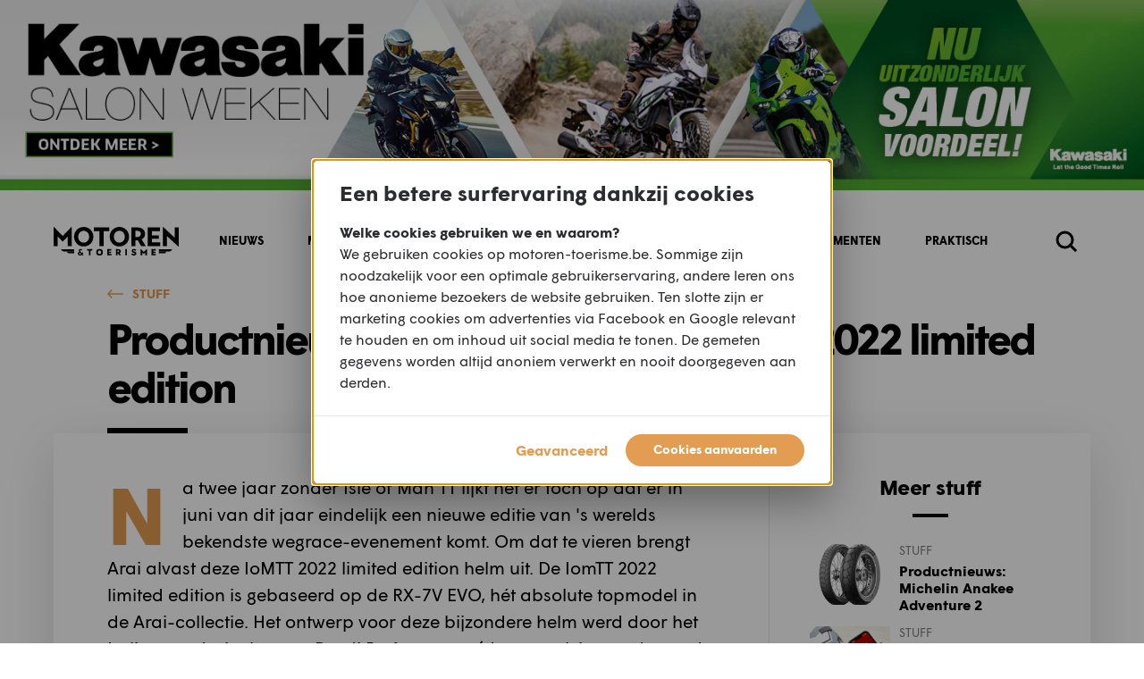

--- FILE ---
content_type: text/html; charset=UTF-8
request_url: https://www.motoren-toerisme.be/stuff/helmen/productnieuws-arai-rx-7v-evo-iomtt-2022-limited-edition
body_size: 5704
content:
<!DOCTYPE html>

<html  lang="nl" dir="ltr">

    <head>

        <meta charset="utf-8" />
<meta name="MobileOptimized" content="width" />
<meta name="HandheldFriendly" content="true" />
<meta name="viewport" content="width=device-width, initial-scale=1.0" />
<link rel="shortcut icon" href="/themes/custom/drupack/resources/images/favicon.png" type="image/png" />
<link rel="alternate" hreflang="nl" href="https://www.motoren-toerisme.be/stuff/helmen/productnieuws-arai-rx-7v-evo-iomtt-2022-limited-edition" />


        <title>Productnieuws: Arai RX-7V EVO IoMTT 2022 limited edition | Motoren en Toerisme</title>
        <meta name="twitter:card" content="summary" />
    <meta property="og:title" content="Productnieuws: Arai RX-7V EVO IoMTT 2022 limited edition" />
    <meta name="description" content="Productnieuws, Stuff, Helmen, Arai RX-7V EVO IoMTT 2022 limited Edition, Isle of Man TT, " />
    <meta property="og:description" content="Productnieuws, Stuff, Helmen, Arai RX-7V EVO IoMTT 2022 limited Edition, Isle of Man TT, " />
    <meta property="og:image" content="https://images.motoren-toerisme.be/2022-02/rx-7v_evo_iom2022_p.jpg?fit=max&amp;h=630&amp;ixlib=php-1.1.0&amp;q=75&amp;w=1200&amp;s=6a3dc80131770a6235177548ddc9ae20" />
    <meta property="og:image:secure_url" content="https://images.motoren-toerisme.be/2022-02/rx-7v_evo_iom2022_p.jpg?fit=max&amp;h=630&amp;ixlib=php-1.1.0&amp;q=75&amp;w=1200&amp;s=6a3dc80131770a6235177548ddc9ae20" />
    <meta property="og:image:type" content="image/png" />
    <meta property="og:image:width" content="1200" />
    <meta property="og:image:height" content="630" />


        <link rel="stylesheet" href="/themes/custom/drupack/public/resources/global.css?t8e0xd" media="all" />

        

        <script>
            (function(w,d,s,l,i){w[l]=w[l]||[];w[l].push({'gtm.start':
            new Date().getTime(),event:'gtm.js'});var f=d.getElementsByTagName(s)[0],
            j=d.createElement(s),dl=l!='dataLayer'?'&l='+l:'';j.async=true;j.src=
            'https://www.googletagmanager.com/gtm.js?id='+i+dl;f.parentNode.insertBefore(j,f);
            })(window,document,'script','dataLayer','GTM-NRSZR8N');
        </script>

    </head>

    <body >

        <noscript>
            <iframe src="https://www.googletagmanager.com/ns.html?id=GTM-NRSZR8N" height="0" width="0" style="display:none;visibility:hidden"></iframe>
        </noscript>

        
          <div class="dialog-off-canvas-main-canvas" data-off-canvas-main-canvas>
    <div class="site-container">

            <div
            data-leaderboard-ad-container
            data-link="https://kawasaki.ws/SalonWeken2026"
            data-mobile-image="https://images.motoren-toerisme.be/2025-12/news2026_320x100_be_nl.jpg?a=75&amp;auto=format%2Ccompres&amp;ixlib=php-1.1.0&amp;s=6fae768c0006a31499e68ca556ad6418"
            data-desktop-image="https://images.motoren-toerisme.be/2025-12/news2026_1440x240_be_nl.jpg?a=75&amp;auto=format%2Ccompres&amp;ixlib=php-1.1.0&amp;s=cb8fccb430b5f9f1141c3a069ac653c6"
        ></div>
    
    <nav class="mobile-navigation-wrapper" role="navigation" aria-label="mobile navigation">
    <div class="container is-horizontal">
        <div class="mobile-navigation">
            <button class="mobile-navigation__toggle" data-sidebar-navigation-trigger>
                <span class="visually-hidden">Open menu</span>
                <svg viewBox="0 0 24 24">
                    <use xlink:href="#icon-menu"></use>
                </svg>
            </button>
            <a class="mobile-navigation__logo" href="/">
                <span class="visually-hidden">Homepage</span>
                <svg viewBox="0 0 140 32">
                    <use xlink:href="#logo-motoren-toerisme"></use>
                </svg>
            </a>
            <a class="mobile-navigation__search" href="/zoeken">
                <span class="visually-hidden">Zoeken</span>
                <svg viewBox="0 0 24 24">
                    <use xlink:href="#icon-search"></use>
                </svg>
            </a>
        </div>
    </div>
</nav>

<nav class="sidebar-navigation" role="navigation" aria-label="mobile sidebar navigation">
    <div class="sidebar-navigation__background" data-sidebar-navigation-background></div>
    <div class="sidebar-navigation__content" data-sidebar-navigation-menu>
        <div class="sidebar-navigation__header">
            <svg viewBox="0 0 140 32">
                <use xlink:href="#logo-motoren-toerisme" />
            </svg>
            <button data-sidebar-navigation-trigger>
                <span class="visually-hidden">Close menu</span>
                <svg viewBox="0 0 24 24">
                    <use xlink:href="#icon-close" />
                </svg>
            </button>
        </div>
        <div class="sidebar-navigation__items">
                            <a class="sidebar-navigation__item" href="https://www.motoren-toerisme.be/nieuws">Nieuws</a>
                            <a class="sidebar-navigation__item" href="/motoren/nieuwste">Motoren</a>
                            <a class="sidebar-navigation__item" href="https://www.motoren-toerisme.be/toerisme">Toerisme</a>
                            <a class="sidebar-navigation__item" href="https://www.motoren-toerisme.be/routes/zoeken">Routes</a>
                            <a class="sidebar-navigation__item" href="https://www.motoren-toerisme.be/stuff">Stuff</a>
                            <a class="sidebar-navigation__item" href="https://www.motoren-toerisme.be/kalender">Kalender</a>
                            <a class="sidebar-navigation__item" href="https://www.idecommedia.be/Abo_Pagina/Abonneer?Brand=Motoren%20%26%20Toerisme&amp;ID=F3067312-9366-44C4-8CCC-A849BCBEF08D&amp;Owner=DDU">Abonnementen</a>
                            <a class="sidebar-navigation__item" href="https://www.motoren-toerisme.be/praktisch">Praktisch</a>
                    </div>
    </div>
</nav>

<nav class="desktop-navigation-wrapper" role="navigation" aria-label="desktop navigation">
    <div class="container is-horizontal">
        <div class="desktop-navigation">
            <a class="desktop-navigation__logo" href="/">
                <span class="visually-hidden">Homepage</span>
                <svg viewBox="0 0 140 32">
                    <use xlink:href="#logo-motoren-toerisme"></use>
                </svg>
            </a>
            <div class="desktop-navigation__items" data-responsive-menu>
                                    <a class="desktop-navigation__item" href="https://www.motoren-toerisme.be/nieuws" data-responsive-menu-item>Nieuws</a>
                                    <a class="desktop-navigation__item" href="/motoren/nieuwste" data-responsive-menu-item>Motoren</a>
                                    <a class="desktop-navigation__item" href="https://www.motoren-toerisme.be/toerisme" data-responsive-menu-item>Toerisme</a>
                                    <a class="desktop-navigation__item" href="https://www.motoren-toerisme.be/routes/zoeken" data-responsive-menu-item>Routes</a>
                                    <a class="desktop-navigation__item" href="https://www.motoren-toerisme.be/stuff" data-responsive-menu-item>Stuff</a>
                                    <a class="desktop-navigation__item" href="https://www.motoren-toerisme.be/kalender" data-responsive-menu-item>Kalender</a>
                                    <a class="desktop-navigation__item" href="https://www.idecommedia.be/Abo_Pagina/Abonneer?Brand=Motoren%20%26%20Toerisme&amp;ID=F3067312-9366-44C4-8CCC-A849BCBEF08D&amp;Owner=DDU" data-responsive-menu-item>Abonnementen</a>
                                    <a class="desktop-navigation__item" href="https://www.motoren-toerisme.be/praktisch" data-responsive-menu-item>Praktisch</a>
                                <a class="desktop-navigation__item" href="#" data-responsive-menu-item data-responsive-menu-dropdown-trigger>
                    meer...
                </a>
            </div>
            <div class="desktop-navigation__dropdown" hidden data-responsive-menu-dropdown>
                                    <a class="desktop-navigation__dropdown-item" href="https://www.motoren-toerisme.be/nieuws" data-responsive-menu-dropdown-item>Nieuws</a>
                                    <a class="desktop-navigation__dropdown-item" href="/motoren/nieuwste" data-responsive-menu-dropdown-item>Motoren</a>
                                    <a class="desktop-navigation__dropdown-item" href="https://www.motoren-toerisme.be/toerisme" data-responsive-menu-dropdown-item>Toerisme</a>
                                    <a class="desktop-navigation__dropdown-item" href="https://www.motoren-toerisme.be/routes/zoeken" data-responsive-menu-dropdown-item>Routes</a>
                                    <a class="desktop-navigation__dropdown-item" href="https://www.motoren-toerisme.be/stuff" data-responsive-menu-dropdown-item>Stuff</a>
                                    <a class="desktop-navigation__dropdown-item" href="https://www.motoren-toerisme.be/kalender" data-responsive-menu-dropdown-item>Kalender</a>
                                    <a class="desktop-navigation__dropdown-item" href="https://www.idecommedia.be/Abo_Pagina/Abonneer?Brand=Motoren%20%26%20Toerisme&amp;ID=F3067312-9366-44C4-8CCC-A849BCBEF08D&amp;Owner=DDU" data-responsive-menu-dropdown-item>Abonnementen</a>
                                    <a class="desktop-navigation__dropdown-item" href="https://www.motoren-toerisme.be/praktisch" data-responsive-menu-dropdown-item>Praktisch</a>
                            </div>
            <a class="desktop-navigation__search" href="/zoeken">
                <span class="visually-hidden">Zoeken</span>
                <svg viewBox="0 0 24 24">
                    <use xlink:href="#icon-search"></use>
                </svg>
            </a>
        </div>
    </div>
</nav>

    
    




<script type="text/javascript">
    window.theme = 'yellow';
</script>

    <div class="container is-horizontal">
        <div class="page-text-header ">
            <div class="page-text-header__back-link">
            <a class="back-link" href="https://www.motoren-toerisme.be/stuff">
    <svg viewBox="0 0 18 10">
        <use xlink:href="#icon-back" />
    </svg>
    <span>Stuff</span>
</a>
        </div>
            <h1 class="page-text-header__title headline-1">Productnieuws: Arai RX-7V EVO IoMTT 2022 limited edition</h1>
        <div class="page-text-header__artefact"></div>
</div>
    </div>



<div class="page-wrapper">
    <div class="container is-horizontal">
        <div class="page">
            <div class="page__content">
                                
    
<div class="block allow-floating-block">
    <div class="text">
        <p>Na twee jaar zonder Isle of Man TT lijkt het er toch op dat er in juni van dit jaar eindelijk een nieuwe editie van 's werelds bekendste wegrace-evenement komt. Om dat te vieren brengt Arai alvast deze IoMTT 2022 limited edition helm uit. De IomTT 2022 limited edition is gebaseerd op de RX-7V EVO, hét absolute topmodel in de Arai-collectie. Het ontwerp voor&nbsp;deze bijzondere helm werd door het Italiaanse designbureau Drudi Performance (dat oa ook in stond voor de helmdesigns van Valentino Rossi) uitgevoerd.&nbsp;</p>

    </div>
</div>
    
<div class="block ">
    <figure class="image">
        <img
            class="image__image"
            src="https://images.motoren-toerisme.be/2022-02/rx-7v_evo_iom2022_b.jpg?auto=format%2Ccompres&amp;ixlib=php-1.1.0&amp;q=75&amp;w=1600&amp;s=194cb8180e86866535bacac3fbc1dca0"
            alt=""
            data-photoswipe-image="https://images.motoren-toerisme.be/2022-02/rx-7v_evo_iom2022_b.jpg?auto=format%2Ccompres&amp;ixlib=php-1.1.0&amp;q=75&amp;w=1600&amp;s=194cb8180e86866535bacac3fbc1dca0"
            data-photoswipe-text=""
        />
            </figure>
</div>
    
<div class="block allow-floating-block">
    <div class="text">
        <p>De combinatie van rood, wit en zwart verwijst naar Arai's&nbsp;allereerste limited edition IomTT-helm uit 2007. Vijftien jaar later zijn de klassieke elementen van die helm, zoals de Triskelion (de drie geharnaste benen die het symbool van het Isle of Man vormen), het TT-logo, en de inscriptie 'Ellan Vannin', de Manx benaming voor het Isle of Man, terug te vinden in het design.&nbsp;</p>

<p>De IoMTT 2022 limited edition van de RX-7V EVO is vanaf laat mei beschikbaar bij de Arai-dealers en dat aan de adviesprijs van € 1149.</p>

<p>Meer info en een dealerlijst vind je op <a href="https://www.mybihr.com/be/nl/#" target="_blank">www.bihr.eu</a></p>

<p>&nbsp;</p>

<p><strong>Bron</strong>: persbericht Bihr</p>

    </div>
</div>
        <div class="block">
            <div class="written-on">
    <div class="written-on__icon">
        <svg viewBox="0 0 24 24">
            <use xlink:href="#icon-calendar" />
        </svg>
    </div>
    <div class="written-on__text">
        Geschreven op 15 februari 2022
    </div>
</div>
        </div>
        <div class="block-separator"></div>
        <div class="block">
            <div class="share-buttons">
    <div class="share-buttons__title">Deel dit event op:</div>
    <div class="share-buttons__buttons">
        <button class="button is-secondary" data-share="facebook">
            <svg viewBox="0 0 24 24">
                <use xlink:href="#social-facebook"></use>
            </svg>
            <span>Facebook</span>
        </button>
        <button class="button is-secondary" data-share="twitter">
            <svg viewBox="0 0 24 24">
                <use xlink:href="#social-twitter"></use>
            </svg>
            <span>Twitter</span>
        </button>
        <button class="button is-secondary" data-share="mail">
            <svg viewBox="0 0 24 24">
                <use xlink:href="#social-mail"></use>
            </svg>
            <span>Mail</span>
        </button>
        <button class="button is-secondary" data-share="whatsapp">
            <svg viewBox="0 0 24 24">
                <use xlink:href="#social-whatsapp"></use>
            </svg>
            <span>WhatsApp</span>
        </button>
    </div>
</div>
        </div>
                </div>
            <div class="page__sidebar">
                        <h2 class="page-sidebar-title headline-3">
    Meer stuff
    <div class="page-sidebar-title__artefact"></div>
</h2>
        
<div class="teaser-grid">
            <a class="text-teaser" href="https://www.motoren-toerisme.be/stuff/banden/productnieuws-michelin-anakee-adventure-2">
    <div
        class="text-teaser__image"
        data-lazy-background-image="https://images.motoren-toerisme.be/2026-01/mo-1581_tire_michelin_anakee-adventure-2_ww_set_a_main_1-30_nopad.jpg?auto=format%2Ccompres&amp;ixlib=php-1.1.0&amp;q=75&amp;w=600&amp;s=e485bb95642b284765f41ff4de440a87"
    >
            </div>
    <div class="text-teaser__content">
        <div class="text-teaser__type">Stuff</div>
        <div class="text-teaser__title">Productnieuws: Michelin Anakee Adventure 2</div>
    </div>
</a>
            <a class="text-teaser" href="https://www.motoren-toerisme.be/stuff/helmen/nfc-technologie-motorhelmen-moet-levens-redden">
    <div
        class="text-teaser__image"
        data-lazy-background-image="https://images.motoren-toerisme.be/2026-01/caberg_drift-evo-ii_sos-medica-id04-1-1024x683.jpg?auto=format%2Ccompres&amp;ixlib=php-1.1.0&amp;q=75&amp;w=600&amp;s=5750568582bc267646f779f702fd6365"
    >
            </div>
    <div class="text-teaser__content">
        <div class="text-teaser__type">Stuff</div>
        <div class="text-teaser__title">NFC-technologie in motorhelmen moet levens redden</div>
    </div>
</a>
            <a class="text-teaser" href="https://www.motoren-toerisme.be/stuff/helmen/getest-nishua-enduro-carbon-evo">
    <div
        class="text-teaser__image"
        data-lazy-background-image="https://images.motoren-toerisme.be/2025-12/img_3389.jpg?auto=format%2Ccompres&amp;ixlib=php-1.1.0&amp;q=75&amp;w=600&amp;s=46265d2aa0aac150cea607317e1c83b6"
    >
            </div>
    <div class="text-teaser__content">
        <div class="text-teaser__type">Stuff</div>
        <div class="text-teaser__title">Getest: Nishua Enduro Carbon Evo</div>
    </div>
</a>
            <a class="text-teaser" href="https://www.motoren-toerisme.be/stuff/motorkledij/getest-detlev-louis-dl-jm-11-waxkatoenen-motorjas">
    <div
        class="text-teaser__image"
        data-lazy-background-image="https://images.motoren-toerisme.be/2025-11/img_3211.jpg?auto=format%2Ccompres&amp;ixlib=php-1.1.0&amp;q=75&amp;w=600&amp;s=53d37f53bd849eef834fac34c21eb522"
    >
            </div>
    <div class="text-teaser__content">
        <div class="text-teaser__type">Stuff</div>
        <div class="text-teaser__title">Getest: Detlev Louis DL-JM-11, waxkatoenen motorjas</div>
    </div>
</a>
            <a class="text-teaser" href="https://www.motoren-toerisme.be/stuff/helmen/productnieuws-cardo-beyond-gt-gts">
    <div
        class="text-teaser__image"
        data-lazy-background-image="https://images.motoren-toerisme.be/2025-11/3954_cardo_beyond_helmet_side_on.jpg?auto=format%2Ccompres&amp;ixlib=php-1.1.0&amp;q=75&amp;w=600&amp;s=3fa7a3b55cd5991c063cf2260256a490"
    >
            </div>
    <div class="text-teaser__content">
        <div class="text-teaser__type">Stuff</div>
        <div class="text-teaser__title">Productnieuws: Cardo Beyond GT | GTS</div>
    </div>
</a>
            <a class="text-teaser" href="https://www.motoren-toerisme.be/stuff/helmen/productnieuws-schuberth-c5-anc-active-noise-control">
    <div
        class="text-teaser__image"
        data-lazy-background-image="https://images.motoren-toerisme.be/2025-11/helmet-presentation_uid_69098e701a565.png?auto=format%2Ccompres&amp;ixlib=php-1.1.0&amp;q=75&amp;w=600&amp;s=04b21e4d974d54b097dbe09d8757d91b"
    >
            </div>
    <div class="text-teaser__content">
        <div class="text-teaser__type">Stuff</div>
        <div class="text-teaser__title">Productnieuws: Schuberth C5 ANC (Active Noise Control)</div>
    </div>
</a>
    </div>
                </div>
        </div>
    </div>
</div>



    <div class="promo-newsletter-block-wrapper">
    <div class="container is-horizontal is-vertical">
        <div class="promo-newsletter-block">
            <div class="promo-newsletter-block__promo">
                <div data-magazine-teaser-container></div>
            </div>
            <div class="promo-newsletter-block__separator"></div>
            <div class="promo-newsletter-block__newsletter">
                <div data-newsletter-form-container></div>
            </div>
        </div>
    </div>
</div>
    <footer class="footer-wrapper">
    <div class="container is-horizontal is-vertical">
        <div class="footer">
            <div class="footer__content">
                <div class="table-of-contents">
            
        <div class="link-list ">
            <div class="link-list__title headline-3">            <a href="https://www.motoren-toerisme.be/nieuws">Nieuws</a>
        </div>
        </div>
            
        <div class="link-list ">
            <div class="link-list__title headline-3">            <a href="/motoren/nieuwste">Motoren</a>
        </div>
        </div>
            
        <div class="link-list ">
            <div class="link-list__title headline-3">            <a href="https://www.motoren-toerisme.be/routes/zoeken">Routes</a>
        </div>
        </div>
            
        <div class="link-list ">
            <div class="link-list__title headline-3">            <a href="https://www.motoren-toerisme.be/toerisme">Toerisme</a>
        </div>
                <a class="link-list__item" href="/toerisme/reportage">Reportage</a>
            <a class="link-list__item" href="/toerisme/lezersreportages">Lezersreportages</a>
    </div>
            
        <div class="link-list ">
            <div class="link-list__title headline-3">            <a href="https://www.motoren-toerisme.be/stuff">Stuff</a>
        </div>
                <a class="link-list__item" href="/stuff/uitlaten">Uitlaten</a>
            <a class="link-list__item" href="/stuff/transport">Transport</a>
            <a class="link-list__item" href="/stuff/onderhoud">Onderhoud</a>
            <a class="link-list__item" href="/stuff/onderdelen-en-accessoires">Onderdelen en accessoires</a>
            <a class="link-list__item" href="/stuff/motorkledij">Motorkledij</a>
            <a class="link-list__item" href="/stuff/helmen">Helmen</a>
            <a class="link-list__item" href="/stuff/banden">Banden</a>
    </div>
            
        <div class="link-list ">
            <div class="link-list__title headline-3">            <a href="https://www.motoren-toerisme.be/kalender">Kalender</a>
        </div>
        </div>
            
        <div class="link-list ">
            <div class="link-list__title headline-3">            <a href="https://www.motoren-toerisme.be/praktisch">Praktisch</a>
        </div>
                <a class="link-list__item" href="https://www.motoren-toerisme.be/praktisch/wetgeving">Wetgeving</a>
            <a class="link-list__item" href="https://www.motoren-toerisme.be/praktisch/rijbewijs">Rijbewijs</a>
            <a class="link-list__item" href="https://www.motoren-toerisme.be/praktisch/verzekering">Verzekering</a>
            <a class="link-list__item" href="https://www.motoren-toerisme.be/praktisch/veiligheid">Veiligheid</a>
            <a class="link-list__item" href="https://www.motoren-toerisme.be/praktisch/techniek">Techniek</a>
    </div>
            
        <div class="link-list ">
            <div class="link-list__title headline-3">            <a href="https://www.motoren-toerisme.be/service">Service</a>
        </div>
                <a class="link-list__item" href="https://www.motoren-toerisme.be/abonnement">Abonnementen</a>
            <a class="link-list__item" href="https://www.motoren-toerisme.be/nieuwsbrief">Nieuwsbrief</a>
            <a class="link-list__item" href="https://www.tijdschriftenwinkel.be/motoren-toerisme.html" target="_blank" rel="noopener noreferrer">Nummer kopen</a>
    </div>
    </div>
            </div>
            <div class="footer__sidebar">
                <div class="footer-socials">
                    <h3 class="headline-3">Let's be friends</h3>
                    <div class="footer-socials__items">
                                                    <a class="footer-socials__item is-facebook" href="https://www.facebook.com/motorentoerisme" target="_blank" rel="noopener noreferrer">
                                <span class="visually-hidden">Facebook</span>
                                <svg viewBox="0 0 24 24">
                                    <use xlink:href="#social-facebook"></use>
                                </svg>
                            </a>
                                                                                                    <a class="footer-socials__item is-instagram" href="https://www.instagram.com/motoren.en.toerisme" target="_blank" rel="noopener noreferrer">
                                <span class="visually-hidden">Instagram</span>
                                <svg viewBox="0 0 24 24">
                                    <use xlink:href="#social-instagram"></use>
                                </svg>
                            </a>
                                                                            <a class="footer-socials__item is-youtube" href="https://www.youtube.com/channel/UCqBMZNQaYBA3Px9_e0e034w" target="_blank" rel="noopener noreferrer">
                                <span class="visually-hidden">YouTube</span>
                                <svg viewBox="0 0 24 24">
                                    <use xlink:href="#social-youtube"></use>
                                </svg>
                            </a>
                                            </div>

                </div>
                <div class="table-of-contents">
                    <div class="link-list ">
                <a class="link-list__item" href="https://www.motoren-toerisme.be/over-ons">Over ons</a>
            <a class="link-list__item" href="https://www.motoren-toerisme.be/adverteren">Adverteren</a>
            <a class="link-list__item" href="https://www.motoren-toerisme.be/jobs-en-stages">Jobs en stages</a>
            <a class="link-list__item" href="https://www.motoren-toerisme.be/contact">Contact</a>
    </div>
                    <div class="link-list ">
                <a class="link-list__item" href="/privacy-policy">Privacy</a>
            <a class="link-list__item" href="/disclaimer">Disclaimer</a>
    </div>
                </div>
            </div>
        </div>
    </div>
</footer>

<footer class="closure-wrapper">
    <div class="container is-horizontal">
        <div class="closure">
            <div class="closure__left">
                &copy; Motoren & Toerisme
            </div>
            <div class="closure__right">
                <a href="https://www.cim.be/nl" target="_blank" rel="noopener noreferrer">
                    <svg viewBox="0 0 86 20">
                        <use xlink:href="#logo-cim"></use>
                    </svg>
                </a>
                <a href="https://www.wieni.be" class="closure__wieni" target="_blank" rel="noopener noreferrer">
                    <svg viewBox="0 0 94 22">
                        <use xlink:href="#logo-wieni"></use>
                    </svg>
                </a>
            </div>
        </div>
    </div>
</footer>

    <div class="pswp" tabindex="-1" role="dialog" aria-hidden="true">
        <div class="pswp__bg"></div>
        <div class="pswp__scroll-wrap">
            <div class="pswp__container">
                <div class="pswp__item"></div>
                <div class="pswp__item"></div>
                <div class="pswp__item"></div>
            </div>

            <div class="pswp__ui pswp__ui--hidden">
                <div class="pswp__top-bar">
                    <div class="pswp__counter"></div>
                    <button class="pswp__button pswp__button--close">
                        <span class="visually-hidden">Sluiten</span>
                    </button>
                </div>

                <button class="pswp__button pswp__button--arrow--left" title="Previous (arrow left)"></button>
                <button class="pswp__button pswp__button--arrow--right" title="Next (arrow right)"></button>

                <div class="pswp__caption">
                    <div class="pswp__caption__center"></div>
                </div>
            </div>
        </div>
    </div>


</div>

  </div>

        

        <script type="application/json" data-drupal-selector="drupal-settings-json">{"path":{"baseUrl":"\/","scriptPath":null,"pathPrefix":"","currentPath":"node\/38447","currentPathIsAdmin":false,"isFront":false,"currentLanguage":"nl"},"pluralDelimiter":"\u0003","fallbackImages":{"motor":"https:\/\/images.motoren-toerisme.be\/2018-11\/fallback.png?auto=format\u0026fit=max\u0026h=1024\u0026ixlib=php-1.1.0\u0026q=65\u0026s=6e0514977b295a36e2d180fadc9694e9","route":""},"user":{"uid":0,"permissionsHash":"2682cd77af4f133b9507cb425bc3a8cce7501b26b00693c7dcf376d9f3694fc9"}}</script>
<script src="/sites/default/files/js/js_y5TG8Uo8kDp7fvHoBopCMRdrjaVAPGUunDgMr00Xj58.js"></script>
<script src="https://polyfill-fastly.io/v2/polyfill.min.js?features=Object.values,Array.prototype.find,Number.parseInt,WeakSet,fetch,Array.prototype.includes,default-3.6"></script>
<script src="/themes/custom/drupack/public/resources/global.js?v=8.6.2"></script>
<script src="https://cookie.wieni.be/v3/cookienotice-bootstrap.js" async></script>


    </body>

</html>
